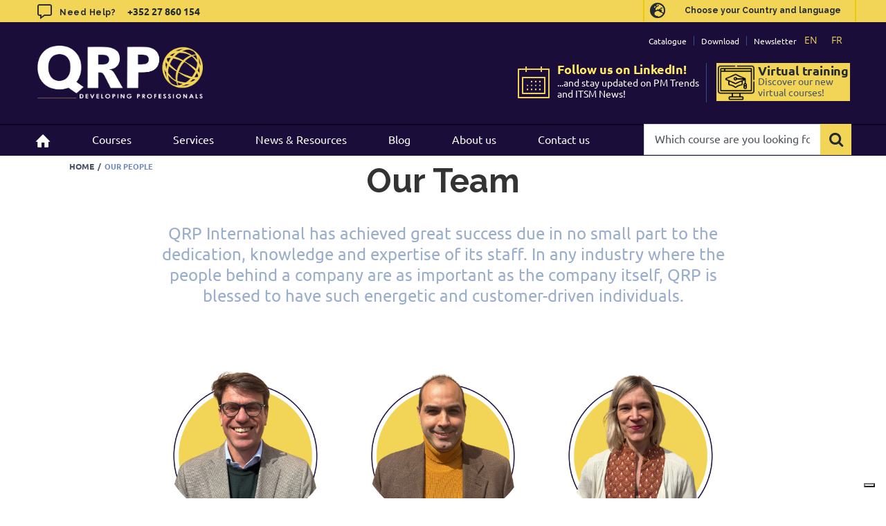

--- FILE ---
content_type: text/css
request_url: https://www.qrpinternational.lu/wp-content/themes/Avada-Child-Theme/raro_theme/acf_templates.css?ver=6.8.3
body_size: 4055
content:
html .acf-template #content {
	margin-bottom: 0;
}
html .acf-template #main {
	padding-bottom: 0 !important;
}

html .acf-template .fusion-fullwidth {
	overflow: visible;
	margin-left: auto;
	margin-right: auto;
	max-width: 100%;
}


html .acf-template p a,
html .acf-template .fusion-text li a,
html .acf-template .panel-body li a {
	color: #242a33;
	text-decoration: underline;
}

/* BREADCRUMBS */
html .acf-template .fusion-page-title-bar {
	position: static;
	background: #fff !important;
	padding: 60px 0 10px 0 !important;
	margin: 0 !important;
}
body.logged-in .acf-template .fusion-page-title-bar {
	padding-top: 20px !important;
}
html .acf-template .fusion-page-title-wrapper {
	/* justify-content: unset; */
}
html .acf-template .fusion-page-title-bar-left .fusion-page-title-secondary {
	margin: auto !important;
	/* margin-left: -40px; */
}
html .acf-template .fusion-page-title-bar .fusion-breadcrumbs,
html .acf-template .fusion-page-title-bar .fusion-breadcrumbs a span {
	text-align: left;
}


/* TYPO */
html .acf-template #content .fusion-title,
html .acf-template #content .fusion-text h2,
html .acf-template #content .fusion-accordian h2 {
	margin-bottom: 15px !important;
}
html .acf-template #content .fusion-text h2,
html .acf-template #content .fusion-accordian h2 {
	margin-top: 30px !important;
}
html .acf-template #content h1 {
	color: #1A0D3A;
	margin-top: 0;
	font-size: 38px !important;
}
html .acf-template #content .bigger-title h1 {
	font-size: 56px !important;
}
html .acf-template #content .fusion-accordian h2 a {
	font: 600 30px/1.2em "Ubuntu" !important;
	color: #1A0D3A !important;
}
html .acf-template #content h2,
html .acf-template #content h3 {
	font-weight: 600 !important;
}

html .acf-template #content p,
html .acf-template #content ul li,
html .acf-template #content ol li {
	font: 300 18px/1.55em "Ubuntu";
	color: #485466;
	margin-bottom: 10px !important;
}
/* CHECKLIST */
html .acf-template .fusion-checklist {
	margin-top: 20px;
	padding-left: 2px;
}
html .acf-template .fusion-checklist .fusion-li-icon,
html .acf-template ul.fusion-checklist .fusion-li-icon {
	font-size: 26px;
	color: #1A0D3A !important;
	padding: 0;
	/* border-radius: 100%; */
}
html .acf-template .fusion-checklist .fusion-li-item-content {
	opacity: 1;
	font-weight: 300 !important;
	font-size: 18px !important;
	line-height: 1.55em !important;
	font-family: "Ubuntu" !important;
	color: #485466 !important;
	font-style: italic !important;
	padding-left: 5px;
}

/* GESTIONE W-100 */

html .acf-template .fusion-separator,
html .acf-template #contactacf {
	width: 100vw !important;
	position: relative !important;
	left: 50% !important;
	right: 50% !important;
	margin-left: -50vw !important;
	margin-right: -50vw !important;
	padding-left: 0 !important;
	padding-right: 0 !important;
}
html .acf-template .fusion-layout-column.container {
	margin-left: auto;
	margin-right: auto;
	padding-left: 0;
	padding-right: 0;
}

/* REVIEWS */
html .acf-template .trustpilot-widget {
	margin-top: 50px;
}

/* CONTACT */
html .acf-template #contactacf {
	background: #0d0326 !important;
}
html .acf-template #contactacf .fusion-layout-column.container {
	padding: 25px;
	/* margin-bottom: 0 !important; */
}
html .acf-template #contactacf h2 {
	color: #F2D557 !important;
}
html .acf-template #contactacf p,
html .acf-template #contactacf .fusion-li-item-content {
	color: #99adcc !important;
}
html .acf-template #contactacf a,
html .acf-template #contactacf .fusion-li-icon,
html .acf-template #contactacf div,
html .acf-template #contactacf label,
html .acf-template #contactacf label a {
	color: #fff !important;
}
html .acf-template .formcv-left .wpcf7-form-control-wrap,
html .acf-template .formcv-right .wpcf7-form-control-wrap {
	margin-top: 0;
}
html .acf-template #contactacf .bottone-giallo:hover {
	background: #F2D557 !important;
}

html .acf-template #contactacf .riga-check-form {
	clear: both;
	float: left;
	width: 100%;
	font-size: 0.8em;
}
html .acf-template #contactacf .riga-check-form .wpcf7-form-control-wrap {
	padding: 0;
	margin: 0;
}
html .acf-template #contactacf .riga-check-form span.wpcf7-list-item {
	margin: 0;
}

.page-template-submethod_template .acf-template .fusion-title-1 {
	background: #fff;
}

html .acf-template .submenu-logo img {
	max-height: 120px;
	width: auto;
	margin-top: 20px;
}


.page-template-submethod_template .acf-template .submethod-nav {
	/* top: 190px; */
	background: #efefef;
	padding: 0 5px;
	/* padding: 10px 20px; */

	/* width: 100vw !important; */
	/* position: relative !important; */
	/* left: 88% !important; */
	/* right: 0% !important; */
	/* margin-left: -50vw !important; */
	/* margin-right: -50vw !important; */
}
.page-template-submethod_template .acf-template .submethod-nav:before {
	/*
	content: '';
    height: 46px;
    background: #efefef;
    width: 200vw !important;
    position: absolute;
    margin-left: -50vw !important;
    display: block;
    z-index: -1;
	*/
}


.page-template-submethod_template .acf-template .submethod-nav li:last-child {
	display: none;
}
html .acf-template div.alternate-menu .submethod-nav li:last-child {
	display: block;
}
html .acf-template .submethod-nav .fusion-layout-column.container {
	/* margin-left: auto; */
	/* margin-right: auto; */
	/* padding-left: 0; */
	/* padding-right: 0; */
}

html .acf-template .h1-wrapper,
html .acf-template .submethod-menu-wrapper {

	min-height: 46px;
	margin-top: 30px;
}

/* GESTIONE TOUCHED */
/* page-template-submethod_template  */
html .acf-template div.alternate-menu {
	position: fixed;
	width: 100%;
	top: 0;
	left: 0;
	background: #1A0D3A;
	z-index: -1;
}
body.logged-in .acf-template div.alternate-menu {
	top: 32px;
}

html .acf-template div.alternate-menu .inner-container {
	max-width: 1194px !important;
	margin: 0 auto !important;
}
html .acf-template div.alternate-menu .title-container {
	border-bottom: 2px solid #0b0222;
	font: 700 22px/28px "Ubuntu" !important;
	color: #F2D557;

}
html .acf-template div.alternate-menu .title-container br {
	display: none;
}
html .acf-template div.alternate-menu .title-container span {
	margin-right: 5px;
}

body.show-alternate:not(.end-alternate) .acf-template div.alternate-menu {
	z-index: 10050;
}
body.show-alternate:not(.end-alternate) .fusion-header-wrapper {
	/* display: none; */
	z-index: -10;
}

body.show-alternate:not(.end-alternate) .acf-template .alternate-menu .submethod-nav {
	background: #1A0D3A;
	justify-content: flex-start;
}
body.show-alternate:not(.end-alternate) .acf-template .alternate-menu .submethod-nav li {
	margin-right: 20px;
}
body.show-alternate:not(.end-alternate) .acf-template .alternate-menu .submethod-nav li a {
	padding: 10px;
	color: #fff;
	font: 400 16px/44px "Ubuntu" !important;
}
body.show-alternate:not(.end-alternate) .acf-template .alternate-menu .submethod-nav li.current-menu-item a,
body.show-alternate:not(.end-alternate) .acf-template .alternate-menu .submethod-nav li a:hover {
	color: #F2D557;
}
body.show-alternate:not(.end-alternate) .acf-template .submethod-nav:before {
	display: none;
}
/*
body.submethod-fixed:not(.calendar-touched) .acf-template .title-h1 {
	border-bottom: 2px solid #0b0222;
}
body.submethod-fixed:not(.calendar-touched) .acf-template #content .title-h1 h1 {
	font-size: 22px !important;
	line-height: 28px !important;
	color: #F2D557;
}

body.submethod-fixed.page-template-submethod_template:not(.calendar-touched) .fusion-header-wrapper {
	z-index: -20;
}
body.submethod-fixed:not(.calendar-touched) .acf-template .title-h1,
body.submethod-fixed:not(.calendar-touched) .acf-template .submethod-nav {
	position: fixed;
	width: 100%;
	top: 0;
	left: 0;
	z-index: 10050;
	background: #1A0D3A;
}
body.submethod-fixed:not(.calendar-touched) .acf-template .submethod-nav:before {
	background: #1A0D3A;
}
body.submethod-fixed:not(.calendar-touched) .acf-template .submethod-nav {
	top: 30px;
	padding: 0;
}
body.logged-in.submethod-fixed:not(.calendar-touched) .acf-template .title-h1 {
	top: 32px;
}
body.logged-in.submethod-fixed:not(.calendar-touched) .acf-template .submethod-nav {
	top: 62px;
}

body.submethod-fixed:not(.calendar-touched) .acf-template .title-h1 h1,
body.submethod-fixed:not(.calendar-touched) .acf-template .submethod-nav ul {
	
    max-width: 1194px !important;
	margin: 0 auto !important;
}
body.submethod-fixed:not(.calendar-touched) .acf-template .title-h1 {
	border-bottom: 2px solid #0b0222;
}
body.submethod-fixed:not(.calendar-touched) .acf-template #content .title-h1 h1 {
	font-size: 22px !important;
	line-height: 28px !important;
	color: #F2D557;
}

body.submethod-fixed:not(.calendar-touched) .acf-template .submethod-nav li a {
	padding: 10px;
	color: #fff;
	font: 400 16px/44px "Ubuntu" !important;
}
body.submethod-fixed:not(.calendar-touched) .acf-template .submethod-nav li.current-menu-item a,
body.submethod-fixed:not(.calendar-touched) .acf-template .submethod-nav li a:hover {
	color: #F2D557;
}
*/


.page-template-submethod_template .acf-template #content .submethod-nav ul,
.page-template-submethod_template .acf-template #content .submethod-nav li {
	list-style: none;
	padding: 0;
	margin-top: 0 !important;
	margin-bottom: 0 !important;
	height: 44px;
	line-height: 44px;
}
.page-template-submethod_template .acf-template .submethod-nav ul {
	display: flex;
	justify-content: space-between;
}
.page-template-submethod_template .acf-template .alternate-menu .submethod-nav ul {
	justify-content: flex-start;
}
.page-template-submethod_template .acf-template .submethod-nav li a {
	color: #242a33;
	font-size: 14px;
	padding: 12px 5px;
	white-space: nowrap;
}
.page-template-submethod_template .acf-template .submethod-nav li:hover,
.page-template-submethod_template .acf-template .submethod-nav li.current-menu-item {
	background: #0b0222;
}
.page-template-submethod_template .acf-template .submethod-nav li:hover a,
.page-template-submethod_template .acf-template .submethod-nav li.current-menu-item a {
	color: #fff;
}

html .acf-template .sticky-tabs {
	border: 1px solid #ccc;
	background: #fff;
}
html .acf-template .sticky-tabs .fusion-tabs {
	margin-bottom: 0;
}
html .acf-template .sticky-tabs .nav-tabs {
	border: 0;
}
html .acf-template .sticky-tabs .nav-tabs li a {
	background: #efefef !important;
	/* border: 0 !important; */
}
html .acf-template .sticky-tabs .nav-tabs li a h4 {
	line-height: 1.2em !important;
	font-size: 14px !important;
	text-transform: uppercase;
	text-align: left;
	text-indent: 15px;
	text-indent: 0;
}
html .acf-template .fusion-tabs.classic.horizontal-tabs .nav-tabs > .active > .tab-link {
	background: #1A0D3A !important;
}
html .acf-template .fusion-tabs.classic.horizontal-tabs .nav-tabs > .active > .tab-link h4 {
	color: #fff !important;
}
html .acf-template .sticky-tabs .tab-pane {
	padding: 15px !important;
	font-size: 14px !important;
}

html .acf-template .custom-france,
html .acf-template .custom-france-or-top {
	text-align: center;
	margin-bottom: 10px;
	display: flex;
	justify-content: space-around;
	align-items: center;

	transition: all 200ms;
	max-height: 80px;
	overflow: hidden;
}
html .acf-template .custom-france .fusion-button-wrapper,
html .acf-template .custom-france-or-top .fusion-button-wrapper {
	max-width: 150px;
}
html .acf-template .custom-france .cpf-wrapper img,
html .acf-template .custom-france-or-top .cpf-wrapper img,
html .acf-template .custom-france-or-top .fusion-imageframe img {
	/* margin-left: 10px; */
	max-height: 80px;
	width: auto;
}
html .acf-template .sticky-tabs .tab-pane > .acf-wrapper {
	padding-bottom: 5px;
	margin-bottom: 5px;
	border-bottom: 1px solid #f1f2f2;
	/* padding-left: 100px; */
	float: left;
	width: 100%;
}
html .acf-template .sticky-tabs .tab-pane > .acf-wrapper > div,
html .acf-template .sticky-tabs .tab-pane > .acf-wrapper > ul {
	float: right;
	width: calc(100% - 100px);
}
html .acf-template .sticky-tabs .tab-pane > .acf-wrapper > .acf-label {
	/* position: absolute; */
	/* left: 15px; */
	/* width: 25%; */
	width: 100px;
	float: left;
	text-transform: uppercase;
}
html .acf-template .sticky-tabs .tab-pane ul {
	margin: 0;
	padding: 0;
}
html .acf-template .sticky-tabs .tab-pane ul,
html .acf-template .sticky-tabs .tab-pane ul li {
	font-size: 14px !important;
}
html .acf-template #content .sticky-tabs .tab-pane ul li {
	margin-bottom: 0 !important;
}

html .acf-template .sticky-tabs h4 {
	text-transform: uppercase;
	margin-bottom: 0;
}

html .acf-template .sticky-tabs .tab-pane > .fusion-builder-row {
	clear: both;
}

/* CONTENT BOX */
html .acf-template .light-grey-box {
	justify-content: flex-start;
}

html .acf-template .content-box-column .content-box-wrapper {
	width: 100% !important;
}



/* CALENDAR */
html .acf-template #coursecalendar .fusion-column-wrapper > .fusion-text:first-child {
	padding: 0;
	max-width: 100%;
}
.dataTables_wrapper > table.dataTable {
	border-bottom: 0;
	margin-bottom: 15px;
}
.dataTables_wrapper > table.dataTable tbody tr td {
	border-bottom: 1px solid #ccc;
}
.dataTables_wrapper > table.dataTable tbody tr td.price .vat,
.dataTables_wrapper > table.dataTable tbody tr td.price_long .vat,
.dataTables_wrapper > table.dataTable tbody tr td.price_long .discount-label {
	margin-left: 5px;
	font-size: 0.9em;
}
.dataTables_wrapper:not(.tiny) > table.dataTable:not(.tiny) tbody tr td {
	font: 300 18px/1.55em "Ubuntu";
	color: #485466;
}
.dataTables_wrapper > table.dataTable:not(.tiny) tbody tr td.location,
.dataTables_wrapper > table.dataTable:not(.tiny) tbody tr td.course_name {
	text-transform: uppercase;
	font-weight: 500;
}
.dataTables_wrapper .dtsp-panesContainer {
	border: 0;
	padding: 0;
	margin: 0;
	margin-bottom: 5px;
}
.dataTables_wrapper .dtsp-panesContainer .dtsp-titleRow,
.dataTables_wrapper .dtsp-panesContainer .dtsp-subRow1,
.dataTables_wrapper .dtsp-panesContainer .dtsp-emptyMessage,
.dataTables_wrapper .dataTables_filter {
	display: none;
}
.dataTables_wrapper div.dtsp-searchPanes div.dtsp-searchPane div.dataTables_wrapper {
	margin: 0 !important;
	border: 0 !important;
}
.dataTables_wrapper div.dtsp-searchPanes div.dtsp-searchPane {
	display: block;
	width: 100%;
	max-width: unset;
	padding: 0;
	flex-basis: auto !important;
}
.dataTables_wrapper div.dtsp-searchPanes div.dtsp-searchPane div.dataTables_scrollBody div.dtsp-nameCont span.dtsp-name {
	font: 300 18px/1.55em "Ubuntu" !important;
	color: #485466;
	font-style: normal;
}
.dataTables_wrapper div.dtsp-searchPanes div.dtsp-searchPane div.dataTables_scrollBody table tbody {
	display: flex;
	justify-content: flex-end;
	flex-wrap: wrap;
}
.dataTables_wrapper div.dtsp-searchPanes div.dtsp-searchPane div.dataTables_scrollBody {
	height: auto !important;
}

.dataTables_wrapper div.dtsp-searchPanes div.dtsp-searchPane div.dataTables_scrollBody .selected {
	background: none;
}
.dataTables_wrapper div.dtsp-searchPanes div.dtsp-searchPane div.dataTables_scrollBody div.dtsp-nameCont {
	cursor: pointer;
}
.dataTables_wrapper div.dtsp-searchPanes div.dtsp-searchPane div.dataTables_scrollBody div.dtsp-nameCont span.dtsp-name:before {
	content: '\f0c8';
	font-family: "Font Awesome 5 Free";
	margin-right: 5px;
	/* font-weight: 900; */
}
.dataTables_wrapper div.dtsp-searchPanes div.dtsp-searchPane div.dataTables_scrollBody .selected div.dtsp-nameCont span.dtsp-name:before {
	content: '\f14a';
}

body .dataTables_wrapper .dataTables_paginate .paginate_button.current,
body .dataTables_wrapper .dataTables_paginate .paginate_button.current:hover,
body .dataTables_wrapper .dataTables_paginate .paginate_button:hover,
body .dataTables_wrapper .dataTables_paginate .paginate_button.disabled:hover {
	background: #1A0D3A !important;
	color: #fff !important;
}

@media all and (min-width: 800px) {


	body.page-template-method_template.show-alternate:not(.end-alternate) .acf-template div.alternate-menu {
		z-index: 0;
	}
	body.page-template-method_template.page-template-method_template .fusion-header-wrapper {
		z-index: 10050;
	}

	html .acf-template #contactacf {
		/* margin-top: -100px !important; */
	}
	html .acf-template #contactacf:before,
	html .acf-template #contactacf:after {
		content: ' ';
		height: 50px;
		background: linear-gradient(0.77deg, rgba(13, 3, 38, 1) 0%, rgba(13, 3, 38, 1) 49.1%, rgba(255, 255, 255, 1) 50%, rgba(255, 255, 255, 1) 100%);
		width: 100%;
		display: block;
	}
	html .acf-template #contactacf:after {
		background: linear-gradient(178.77deg, rgba(13, 3, 38, 1) 0%, rgba(13, 3, 38, 1) 49.1%, rgba(242, 213, 87, 1) 50%, rgba(242, 213, 87, 1) 100%);
	}
	html .acf-template #contactacf .fusion-layout-column.container {
		/* padding: 150px 0 50px 0; */
		margin-bottom: 0 !important;
		padding-bottom: 0;
	}
	html .acf-template #contactacf .fusion-builder-nested-column-1 {
		margin-bottom: 0 !important;
	}


	html .acf-template #content .fusion-accordian h2 a {
		padding: 0;
	}
	html .acf-template #content .fusion-accordian h2 .fusion-toggle-icon-wrapper {
		display: none;
	}
	html .acf-template #content .fusion-accordian h2 .fusion-toggle-heading {
		margin-left: 0;
	}
	html .acf-template #content .fusion-accordian:not(.classic-toggle) .collapse {
		display: block !important;
		height: auto !important;
	}
	html .acf-template #content .fusion-accordian .panel-body {
		padding: 0;
	}


	/* .page-template-submethod_template .acf-template .fusion-title-1, */
	/* .page-template-submethod_template .acf-template .submethod-nav, */
	/* .acf-template #menu-submethod_menu, */
	html .acf-template .sticky-tabs {
		position: -webkit-sticky;
		/* Safari */
		position: sticky;
		top: 130px;
		z-index: 999;
		/* max-height: 200px; */
		/* overflow: hidden; */
	}
	body.submethod-fixed:not(.calendar-touched) .acf-template .custom-france,
	body.submethod-fixed:not(.calendar-touched) .acf-template .custom-france-or-top {
		max-height: 0;
	}
}

@media all and (max-width: 992px) {

	html .acf-template ::-webkit-scrollbar {
		-webkit-appearance: none;
	}

	html .acf-template ::-webkit-scrollbar:vertical {
		width: 6px;
	}

	html .acf-template ::-webkit-scrollbar:horizontal {
		height: 6px;
	}

	html .acf-template ::-webkit-scrollbar-thumb {
		background-color: rgba(0, 0, 0, .5);
		border-radius: 10px;
		border: 2px solid #ffffff;
	}

	html .acf-template ::-webkit-scrollbar-track {
		border-radius: 10px;
		background-color: #ffffff;
	}

	html .acf-template .submethod-nav ul {
		overflow-y: auto;
	}
}
@media all and (max-width: 800px) {

	.avada-has-breadcrumb-mobile-hidden.fusion-body .acf-template .fusion-page-title-bar .fusion-breadcrumbs {
		display: block;
		margin-left: 20px;
	}

	html .acf-template div.alternate-menu .inner-container {
		padding: 0 25px;
	}
	.page-template-submethod_template .acf-template .submethod-nav {
		display: none;
	}
	body.submethod-fixed .acf-template #content .title-h1 h1,
	body.submethod-fixed .acf-template .submethod-nav {
		padding-left: 25px !important;
	}
	body.submethod-fixed .acf-template .submethod-nav {
		/* position: static !important; */
		/* height: 103px; */
	}
	.page-template-submethod_template .acf-template div.alternate-menu .submethod-nav {
		display: block;
	}
	html .acf-template div.alternate-menu .submethod-nav li:not(:last-child) {
		display: none;
	}
	html .acf-template div.alternate-menu .submethod-nav li:last-child a {

		background: #F2D557 !important;
		color: #242a33 !important;
		font-weight: 600;
	}
	html .acf-template .fusion-separator,
	html .acf-template #contactacf {
		max-width: none;
	}

	html .acf-template #content .fusion-accordian .panel-title a .fa-fusion-box {
		color: #1A0D3A !important;
	}
	html .acf-template #content .fusion-accordian .fusion-toggle-icon-unboxed .fusion-panel .panel-title a:hover .fa-fusion-box {
		background: #1A0D3A !important;
		color: #fff !important;
	}
	html .acf-template #content .panel-title a .fa-fusion-box:before {
		font-size: 22px !important;
		width: 22px !important;
	}

	html .acf-template .sticky-tabs {
		margin-top: 20px;
	}


	/* trasformo in cards */
	.dataTables_wrapper > table.dataTable tbody {
		padding-right: 15px;
	}
	.dataTables_wrapper > table.dataTable tbody,
	.dataTables_wrapper > table.dataTable tbody tr {
		display: block;
		width: 100%;
	}
	.dataTables_wrapper > table.dataTable tbody tr {
		position: relative;
		padding: 15px;
		border: 1px solid #ccc;
		margin-bottom: 15px;
	}
	.dataTables_wrapper > table.dataTable tbody tr td {
		display: block;
		border-bottom: 0;
		/* float: left; */
	}
	.dataTables_wrapper > table.dataTable tbody tr td.date_long {}
	.dataTables_wrapper > table.dataTable tbody tr td.price,
	.dataTables_wrapper > table.dataTable tbody tr td.book {
		position: absolute;
		right: 15px;
		top: 15px;
	}
	.dataTables_wrapper > table.dataTable tbody tr td.book {
		top: auto;
		bottom: 15px;
	}
	.dataTables_wrapper > table.dataTable tbody tr td.book a.iscriviti {
		font-size: 20px !important;
	}

}


@media all and (max-width: 550px) {

	.dataTables_wrapper div.dtsp-searchPanes div.dtsp-searchPane div.dataTables_scrollBody table {
		width: auto !important;
		float: left;
	}
	.dataTables_wrapper div.dtsp-searchPanes div.dtsp-searchPane div.dataTables_scrollBody table tbody {
		justify-content: flex-start;
	}
}

@media all and (max-width: 550px) {
	.dataTables_wrapper > table.dataTable tbody tr td.price,
	.dataTables_wrapper > table.dataTable tbody tr td.book {
		position: static;
	}
}


/* TCC-3029 */
html .acf-template .fusion-fullwidth.contenitore-mini.carousel-loghi {
	overflow: hidden;
}

--- FILE ---
content_type: application/javascript; charset=utf-8
request_url: https://cs.iubenda.com/cookie-solution/confs/js/60368191.js
body_size: -238
content:
_iub.csRC = { consApiKey: '0S8zySoO9RCqRsRbnI5MAPNRxMnbaNIt', showBranding: false, publicId: 'a3e2d1a7-6db6-11ee-8bfc-5ad8d8c564c0', floatingGroup: false };
_iub.csEnabled = true;
_iub.csPurposes = [7,1,3,5,2,4];
_iub.cpUpd = 1728982224;
_iub.csT = 0.15;
_iub.googleConsentModeV2 = true;
_iub.totalNumberOfProviders = 5;
